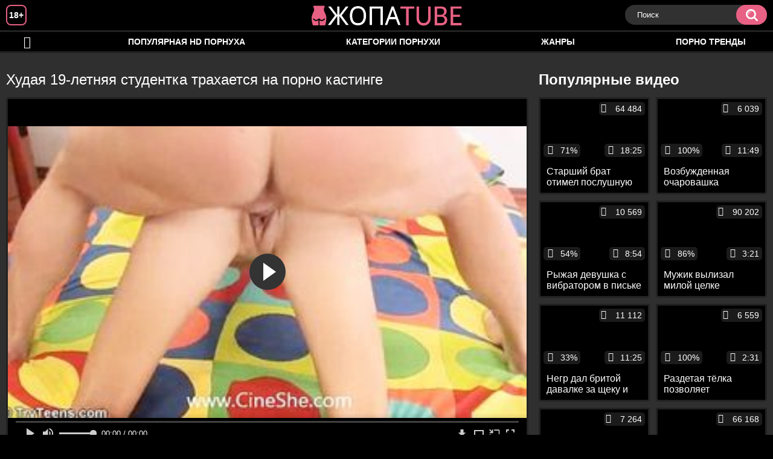

--- FILE ---
content_type: text/html; charset=utf-8
request_url: http://jopatube.org/videos/1764/
body_size: 10161
content:
<!DOCTYPE html>
<html lang="ru">
<head>
	<title>Худая 19-летняя студентка трахается на порно кастинге</title>
	<meta http-equiv="Content-Type" content="text/html; charset=utf-8"/>
	<meta name="description" content="Худая 19-летняя студентка давно мечтала попасть на порно кастинг, и вот её желание исполнилось. Придя на кастинг, деваха без всякого разделась догола, и встав на колени перед интимным партнёром, принялась подогревать сексуальный интерес минетом. Отсосав как следует, давалка становится перед ёбарем раком, получая кайф от глубокого проникновения. Устроив дальше безудержные скачки наездницы, тёлка снова делает отсос, принимая на лицо свежую сперму."/>
	<meta name="keywords" content="Кастинги, Минет, Раком, Худые, парнушка, сексс, eporner, трахаются, птрно, sex porno, руспорн, кокобум, порно болт, сексвидео"/>
	<meta name="generator" content="KVS CMS"/>
	<meta name="viewport" content="width=device-width, initial-scale=1">
	<link rel="icon" href="http://jopatube.org/favicon.ico" type="image/x-icon">
	<link rel="shortcut icon" href="http://jopatube.org/favicon.ico" type="image/x-icon">
			<link href="http://jopatube.org/static/styles/all-responsive-white.css" rel="stylesheet" type="text/css"/>
		<link href="http://jopatube.org/static/styles/jquery.fancybox-white.min.css?v=7.3" rel="stylesheet" type="text/css"/>
		<script>
		var pageContext = {
			disableStats: true,						videoId: '1764',						loginUrl: 'http://jopatube.org/login-required/'
		};
	</script>
                <link rel="preload" href="/static/images/fonts/icomoon.ttf?nddhpi" as="font" crossorigin>
	
<link href="http://jopatube.org/videos/1764/" rel="canonical" />
	<link rel="alternate" media="only screen and (max-width: 640px)" href="https://jopag.site/videos/1764/">
	
			<meta property="og:title" content="Худая 19-летняя студентка трахается на порно кастинге"/>
				<meta property="og:image" content="http://jopatube.org/contents/videos_screenshots/1000/1764/preview.jpg"/>
				<meta property="og:description" content="Худая 19-летняя студентка давно мечтала попасть на порно кастинг, и вот её желание исполнилось. Придя на кастинг, деваха без всякого разделась догола, и встав на колени перед интимным партнёром, принялась подогревать сексуальный интерес минетом. Отсосав как следует, давалка становится перед ёбарем раком, получая кайф от глубокого проникновения. Устроив дальше безудержные скачки наездницы, тёлка снова делает отсос, принимая на лицо свежую сперму."/>
		
</head>
<body>
<div class="container">
	<div class="header">
		<div class="header_holder">
			<span class="years"> 18+ </span>
			<div class="logo">
				<a href="http://jopatube.org/"></a>
			</div>
			<div class="search">
				<form id="search_form" action="http://jopatube.org/search/" method="get" data-url="http://jopatube.org/search/%QUERY%/">
					<span class="search-button">Искать</span>
					<div class="search-text"><input type="text" name="q" placeholder="Поиск" value=""/></div>
				</form>
			</div>
		</div>
	</div>
	<nav>
		<div class="navigation">
			<button class="button">
				<span class="icon">
					<span class="ico-bar"></span>
					<span class="ico-bar"></span>
					<span class="ico-bar"></span>
				</span>
			</button>
						<ul class="primary">
				<li >
					<a href="http://jopatube.org/" id="item1">HD порно</a>
				</li>
				<li >
					<a href="http://jopatube.org/most-popular/" id="item4">Популярная HD порнуха</a>
				</li>
													<li >
						<a href="http://jopatube.org/categories/" id="item6">Категории порнухи</a>
					</li>
				                                        <li >
						<a href="http://jopatube.org/tags/" id="item12">Жанры</a>
					</li>
                    <li >
						<a href="/se.php" id="item13">Порно тренды</a>
					</li>
																											</ul>
			<ul class="secondary">
							</ul>
		</div>
	</nav>
<div class="content">
		
<div class="video_holder">
	<div class="related_small">
		<div class="headline_custom">
			<div class="title_custom">
				Популярные видео
			</div>
		</div>
		
<div class="box">
	<div class="list-videos">
		<div class="margin-fix" id="list_videos_small_related_videos_items">
															<div class="item">
						<a href="http://jopatube.org/videos/37/" title="Старший брат отимел послушную сестру в киску и спустил ей сперму на тугую жопку" data-rt="1:17c6c1be8c96571278119843458a79ae:0:37:1:">
							<div class="img">
																								<div class="wrap">
									<div class="rating">
										71%
									</div>
									<div class="views_wrap">
										<div class="views">
											64 484
										</div>
									</div>
									<div class="duration_wrap">
										<div class="duration">18:25</div>
									</div>
								</div>
								<img class="thumb lazy-load" src="[data-uri]" data-original="http://jopatube.org/contents/videos_screenshots/0/37/320x180/1.jpg"  alt="Старший брат отимел послушную сестру в киску и спустил ей сперму на тугую жопку"  data-preview="http://jopatube.org/get_file/2/7beafe79fffa6c33baf6bfbd86e0d79f5006904d1a/0/37/37.mp4/"  width="320" height="180"/>
							</div>
							<strong class="title">
								<div class="title_wrap">
									Старший брат отимел послушную сестру в киску и спустил ей сперму на тугую жопку
								</div>
							</strong>
						</a>
					</div>
									<div class="item">
						<a href="http://jopatube.org/videos/445/" title="Возбужденная очаровашка мастурбирует на полу на кухне" data-rt="2:17c6c1be8c96571278119843458a79ae:0:445:1:">
							<div class="img">
																								<div class="wrap">
									<div class="rating">
										100%
									</div>
									<div class="views_wrap">
										<div class="views">
											6 039
										</div>
									</div>
									<div class="duration_wrap">
										<div class="duration">11:49</div>
									</div>
								</div>
								<img class="thumb lazy-load" src="[data-uri]" data-original="http://jopatube.org/contents/videos_screenshots/0/445/320x180/1.jpg"  alt="Возбужденная очаровашка мастурбирует на полу на кухне"  data-preview="http://jopatube.org/get_file/2/aff3031ec9cf450b0cb2cff57057b76d5284d9a82d/0/445/445.mp4/"  width="320" height="180"/>
							</div>
							<strong class="title">
								<div class="title_wrap">
									Возбужденная очаровашка мастурбирует на полу на кухне
								</div>
							</strong>
						</a>
					</div>
									<div class="item">
						<a href="http://jopatube.org/videos/1348/" title="Рыжая девушка с вибратором в письке моется и мастурбирует в душе" data-rt="3:17c6c1be8c96571278119843458a79ae:0:1348:1:">
							<div class="img">
																								<div class="wrap">
									<div class="rating">
										54%
									</div>
									<div class="views_wrap">
										<div class="views">
											10 569
										</div>
									</div>
									<div class="duration_wrap">
										<div class="duration">8:54</div>
									</div>
								</div>
								<img class="thumb lazy-load" src="[data-uri]" data-original="http://jopatube.org/contents/videos_screenshots/1000/1348/320x180/1.jpg"  alt="Рыжая девушка с вибратором в письке моется и мастурбирует в душе"  data-preview="http://jopatube.org/get_file/2/89ff2dc806c68bf5a30a633a400dd547522dc225ce/1000/1348/1348.mp4/"  width="320" height="180"/>
							</div>
							<strong class="title">
								<div class="title_wrap">
									Рыжая девушка с вибратором в письке моется и мастурбирует в душе
								</div>
							</strong>
						</a>
					</div>
									<div class="item">
						<a href="http://jopatube.org/videos/1602/" title="Мужик вылизал милой целке волосатую пизду и с кровью лишил её девственности" data-rt="4:17c6c1be8c96571278119843458a79ae:0:1602:1:">
							<div class="img">
																								<div class="wrap">
									<div class="rating">
										86%
									</div>
									<div class="views_wrap">
										<div class="views">
											90 202
										</div>
									</div>
									<div class="duration_wrap">
										<div class="duration">3:21</div>
									</div>
								</div>
								<img class="thumb lazy-load" src="[data-uri]" data-original="http://jopatube.org/contents/videos_screenshots/1000/1602/320x180/1.jpg"  alt="Мужик вылизал милой целке волосатую пизду и с кровью лишил её девственности"  data-preview="http://jopatube.org/get_file/2/7b455e8a01aeb07885db7ad7da2f77c6a915e438be/1000/1602/1602.mp4/"  width="320" height="180"/>
							</div>
							<strong class="title">
								<div class="title_wrap">
									Мужик вылизал милой целке волосатую пизду и с кровью лишил её девственности
								</div>
							</strong>
						</a>
					</div>
									<div class="item">
						<a href="http://jopatube.org/videos/172/" title="Негр дал бритой давалке за щеку и длинным хуем вдул ей в мокрую киску" data-rt="5:17c6c1be8c96571278119843458a79ae:0:172:1:">
							<div class="img">
																								<div class="wrap">
									<div class="rating">
										33%
									</div>
									<div class="views_wrap">
										<div class="views">
											11 112
										</div>
									</div>
									<div class="duration_wrap">
										<div class="duration">11:25</div>
									</div>
								</div>
								<img class="thumb lazy-load" src="[data-uri]" data-original="http://jopatube.org/contents/videos_screenshots/0/172/320x180/1.jpg"  alt="Негр дал бритой давалке за щеку и длинным хуем вдул ей в мокрую киску"  data-preview="http://jopatube.org/get_file/2/8aed27f9344db314794b2a761698e03b795a3d7312/0/172/172.mp4/"  width="320" height="180"/>
							</div>
							<strong class="title">
								<div class="title_wrap">
									Негр дал бритой давалке за щеку и длинным хуем вдул ей в мокрую киску
								</div>
							</strong>
						</a>
					</div>
									<div class="item">
						<a href="http://jopatube.org/videos/1695/" title="Раздетая тёлка позволяет бойфренду подрочить свою киску" data-rt="6:17c6c1be8c96571278119843458a79ae:0:1695:1:">
							<div class="img">
																								<div class="wrap">
									<div class="rating">
										100%
									</div>
									<div class="views_wrap">
										<div class="views">
											6 559
										</div>
									</div>
									<div class="duration_wrap">
										<div class="duration">2:31</div>
									</div>
								</div>
								<img class="thumb lazy-load" src="[data-uri]" data-original="http://jopatube.org/contents/videos_screenshots/1000/1695/320x180/1.jpg"  alt="Раздетая тёлка позволяет бойфренду подрочить свою киску"  data-preview="http://jopatube.org/get_file/2/88a8edac3926c3113f463d9beae0bd7db343cbe08b/1000/1695/1695.mp4/"  width="320" height="180"/>
							</div>
							<strong class="title">
								<div class="title_wrap">
									Раздетая тёлка позволяет бойфренду подрочить свою киску
								</div>
							</strong>
						</a>
					</div>
									<div class="item">
						<a href="http://jopatube.org/videos/757/" title="Друг лижет симпатичной студентке очко и трахает её перед вебкой в бритую манду" data-rt="7:17c6c1be8c96571278119843458a79ae:0:757:1:">
							<div class="img">
																								<div class="wrap">
									<div class="rating">
										100%
									</div>
									<div class="views_wrap">
										<div class="views">
											7 264
										</div>
									</div>
									<div class="duration_wrap">
										<div class="duration">13:55</div>
									</div>
								</div>
								<img class="thumb lazy-load" src="[data-uri]" data-original="http://jopatube.org/contents/videos_screenshots/0/757/320x180/1.jpg"  alt="Друг лижет симпатичной студентке очко и трахает её перед вебкой в бритую манду"  data-preview="http://jopatube.org/get_file/2/74994db183c12e956cb1c0aabd3794ccd8f37babb5/0/757/757.mp4/"  width="320" height="180"/>
							</div>
							<strong class="title">
								<div class="title_wrap">
									Друг лижет симпатичной студентке очко и трахает её перед вебкой в бритую манду
								</div>
							</strong>
						</a>
					</div>
									<div class="item">
						<a href="http://jopatube.org/videos/1510/" title="Брат вставил спящей сестре сзади и оттрахал её толстым хером" data-rt="8:17c6c1be8c96571278119843458a79ae:0:1510:1:">
							<div class="img">
																								<div class="wrap">
									<div class="rating">
										69%
									</div>
									<div class="views_wrap">
										<div class="views">
											66 168
										</div>
									</div>
									<div class="duration_wrap">
										<div class="duration">5:55</div>
									</div>
								</div>
								<img class="thumb lazy-load" src="[data-uri]" data-original="http://jopatube.org/contents/videos_screenshots/1000/1510/320x180/1.jpg"  alt="Брат вставил спящей сестре сзади и оттрахал её толстым хером"  data-preview="http://jopatube.org/get_file/2/98cc5b71c73b83687b2753f84bc63a6f3c6c0bb853/1000/1510/1510.mp4/"  width="320" height="180"/>
							</div>
							<strong class="title">
								<div class="title_wrap">
									Брат вставил спящей сестре сзади и оттрахал её толстым хером
								</div>
							</strong>
						</a>
					</div>
									<div class="item">
						<a href="http://jopatube.org/videos/688/" title="Брат выебал няшную сестру в манду и между доек и дал ей подрочить хер ножками" data-rt="9:17c6c1be8c96571278119843458a79ae:0:688:1:">
							<div class="img">
																								<div class="wrap">
									<div class="rating">
										75%
									</div>
									<div class="views_wrap">
										<div class="views">
											212 573
										</div>
									</div>
									<div class="duration_wrap">
										<div class="duration">13:54</div>
									</div>
								</div>
								<img class="thumb lazy-load" src="[data-uri]" data-original="http://jopatube.org/contents/videos_screenshots/0/688/320x180/1.jpg"  alt="Брат выебал няшную сестру в манду и между доек и дал ей подрочить хер ножками"  data-preview="http://jopatube.org/get_file/2/a022e572b0e5fe65413cf0e9390d8124dc6d6fece4/0/688/688.mp4/"  width="320" height="180"/>
							</div>
							<strong class="title">
								<div class="title_wrap">
									Брат выебал няшную сестру в манду и между доек и дал ей подрочить хер ножками
								</div>
							</strong>
						</a>
					</div>
										
    <div class="item">    <a  rel="nofollow"  href="/videos/1583/">        <div class="img" style="width: 100%; height: 100%; overflow: hidden;">            <img class="thumb lazy-load" src="/contents/videos_screenshots/1000/1583/320x180/1.jpg" style="width: auto; height: 100%; object-fit: cover;" />        </div>    </a></div><div class="item">    <a  rel="nofollow"  href="/videos/1602/">        <div class="img" style="width: 100%; height: 100%; overflow: hidden;">            <img class="thumb lazy-load" src="/contents/videos_screenshots/1000/1602/320x180/1.jpg" style="width: auto; height: 100%; object-fit: cover;" />        </div>    </a></div><div class="item">    <a  rel="nofollow"  href="/videos/1477/">        <div class="img" style="width: 100%; height: 100%; overflow: hidden;">            <img class="thumb lazy-load" src="/contents/videos_screenshots/1000/1477/320x180/1.jpg" style="width: auto; height: 100%; object-fit: cover;" />        </div>    </a></div><div class="item">    <a  rel="nofollow"  href="/videos/1380/">        <div class="img" style="width: 100%; height: 100%; overflow: hidden;">            <img class="thumb lazy-load" src="/contents/videos_screenshots/1000/1380/320x180/1.jpg" style="width: auto; height: 100%; object-fit: cover;" />        </div>    </a></div>
		</div>
	</div>
</div>
	</div>
	<div class="video_wrap">
		<div class="headline">
			<h1>Худая 19-летняя студентка трахается на порно кастинге</h1>
		</div>
		<div class="block-video">
			<div class="video-holder">
				<div class="player">
					<div class="player-holder">
													
<div class="player-wrap" style="width: 100%; height: 0; padding-bottom: 66.666666666667%">
        <script src="https://cdn.fluidplayer.com/v3/current/fluidplayer.min.js"></script>
    <video id="fluid-player-e2e-case" class="player-wrap">
		<source src="http://jopatube.org/get_file/2/15e851414c4fe7746754f957610604229098f98266/1000/1764/1764.mp4/" type="video/mp4"/>
    </video>
    <div id="related-videos" style="display: none; position: absolute; width: 75%; height: 75%; top: 2%; left: 13%; color: #fff; z-index: 10; justify-content: center; align-items: flex-start;"></div>
</div>

<script>
    var postrollShown = false;
    var pauserollShown = false;
    var adPlaying = false;
    var firstVisit = parseInt(localStorage.getItem('firstVisit')) || Date.now();
    var lastAdTime = parseInt(localStorage.getItem('lastAdTime')) || 0;

    if (!localStorage.getItem('firstVisit')) {
        localStorage.setItem('firstVisit', firstVisit);
    }

    function canShowPreroll() {
        const now = Date.now();
        const activeAdDuration = 4 * 60 * 1000;
        const adCooldown = 60 * 60 * 1000;

        if (now - firstVisit < activeAdDuration) {
            return true;
        }

        if (now - lastAdTime > adCooldown) {
            localStorage.setItem('firstVisit', now);
            localStorage.setItem('lastAdTime', now);
            return true;
        }

        return false;
    }

    var instance = fluidPlayer('fluid-player-e2e-case', {
        layoutControls: {
            posterImage: 'http://jopatube.org/contents/videos_screenshots/1000/1764/preview.jpg',
            controlBar: {
                autoHideTimeout: 3,
                animated: true,
                autoHide: true
            },
            allowDownload: true
        },
        vastOptions: {
            allowVPAID: true,
            adList: canShowPreroll() ? [
                {
                    roll: 'preRoll',
                    vastTag: '',
                }
            ] : []
        }
    });

    instance.on('play', function() {
        adPlaying = false;
        document.getElementById('related-videos').style.display = 'none';
        postrollShown = false;
        pauserollShown = false;
    });

    instance.on('ended', function() {
        if (!postrollShown && !adPlaying) {
            document.getElementById('related-videos').style.display = 'flex';
            postrollShown = true;
        }
    });

    instance.on('adStarted', function() {
        adPlaying = true;
		pauserollShown = false;
        document.getElementById('related-videos').style.display = 'none';
        localStorage.setItem('lastAdTime', Date.now());
    });

    instance.on('adEnded', function() {
        adPlaying = false;
		pauserollShown = false;
    });

    instance.on('pause', function() {
        if (!adPlaying) {
            $.ajax({
                url: '/get_random_videos.php',
                method: 'GET',
                success: function(response) {
                    document.getElementById('related-videos').innerHTML = response;
                    document.getElementById('related-videos').style.display = 'flex';
                },
                error: function() {
                    console.error('Ошибка при загрузке pauseroll.');
                }
            });
        }
    });
</script>

<style>
    .fluid_video_wrapper {
        position: absolute;
        height: 100% !important;
        width: 100% !important;
        top: 0;
        left: 0;
        z-index: 1;
    }
</style>
																		</div>
				</div>
									
					                                <div class="sponsor"><a href="/images/obmen/ps01.php" rel="nofollow" target="_blank"><img src="/images/obmen/ps01.jpg"/></a></div>
				<div class="video-info">
					<div class="info-holder">
						<div class="info-buttons">
							<div class="rating-container">
																	<a href="#like" class="rate-like" title="Мне нравится" data-video-id="1764" data-vote="5">Мне нравится</a>
									<a href="#dislike" class="rate-dislike" title="Мне не нравится" data-video-id="1764" data-vote="0">Мне не нравится</a>
																<div class="rating">
																		
																		
									<span class="voters" data-success="Спасибо!" data-error="IP уже голосовал">87% (8 голосов)</span>
									<span class="scale-holder positive"><span class="scale" style="width:87%;" data-rating="4.3750" data-votes="8"></span></span>
								</div>
							</div>
														<div class="tabs-menu">
								<ul>
									<li><a href="#tab_video_info" class="toggle-button">Информация</a></li>
																											
									<li><a href="#tab_comments" class="toggle-button">Комментарии (0)</a></li>
								</ul>
							</div>
						</div>
						<div id="tab_video_info" class="tab-content">
							<div class="block-details">
																<div class="info">
																			<div class="item">
											Порно:
											<em>Худая 19-летняя студентка давно мечтала попасть на порно кастинг, и вот её желание исполнилось. Придя на кастинг, деваха без всякого разделась догола, и встав на колени перед интимным партнёром, принялась подогревать сексуальный интерес минетом. Отсосав как следует, давалка становится перед ёбарем раком, получая кайф от глубокого проникновения. Устроив дальше безудержные скачки наездницы, тёлка снова делает отсос, принимая на лицо свежую сперму.</em>
										</div>
																																					<div class="item">
											Категории:
																							<a href="http://jopatube.org/categories/kastingi/">Кастинги</a>
																							<a href="http://jopatube.org/categories/minet/">Минет</a>
																							<a href="http://jopatube.org/categories/rakom/">Раком</a>
																							<a href="http://jopatube.org/categories/hudye/">Худые</a>
																					</div>
																												<div class="item">
											Тэги:
																							<a href="http://jopatube.org/tags/parnushka/">парнушка</a>
																							<a href="http://jopatube.org/tags/sekss/">сексс</a>
																							<a href="http://jopatube.org/tags/eporner/">eporner</a>
																							<a href="http://jopatube.org/tags/trahayutsya/">трахаются</a>
																							<a href="http://jopatube.org/tags/ptrno/">птрно</a>
																							<a href="http://jopatube.org/tags/sex-porno/">sex porno</a>
																							<a href="http://jopatube.org/tags/rusporn/">руспорн</a>
																							<a href="http://jopatube.org/tags/kokobum/">кокобум</a>
																							<a href="http://jopatube.org/tags/porno-bolt/">порно болт</a>
																							<a href="http://jopatube.org/tags/seksvideo/">сексвидео</a>
																					</div>
																																														<div class="item">
											Скачать:
																																			<a href="http://jopatube.org/get_file/2/15e851414c4fe7746754f957610604229098f98266/1000/1764/1764.mp4/?download_filename=hudaya-19-letnyaya-studentka-trahaetsya-na-porno-kastinge.mp4&download=true" data-attach-session="PHPSESSID">MP4, 30.06 Mb</a>
																					</div>
																	</div>
							</div>
						</div>
																		<div id="tab_share" class="tab-content hidden">
							<div class="block-share">
								<form>
									<div class="row">
										<label for="share_link" class="field-label">Ссылка на это видео</label>
										<div class="block-bookmarks">
										</div>
										<input type="text" id="share_link" class="textfield middle" value="http://jopatube.org/videos/1764/" readonly>
									</div>
									<div class="row">
										<label for="share_bb_code" class="field-label">BB код</label>
										<input type="text" id="share_bb_code" class="textfield" value="[url=http://jopatube.org/videos/1764/]Худая 19-летняя студентка трахается на порно кастинге[/url]" readonly>
									</div>
																	</form>
							</div>
						</div>
						<div id="tab_comments" class="tab-content hidden">
								
<div class="block-comments" data-block-id="video_comments_video_comments">
	<form method="post">
									<a href="#add_comment" class="toggle-button">Добавить комментарий</a>
							<label class="field-label">Комментарии</label>
		<span class="hint">
																				Вы будете первым!
					</span>

					<div class="success hidden">
				Спасибо! Ваш комментарий отправлен на проверку.
			</div>
			<div class="block-new-comment">
				<div class="generic-error hidden"></div>
				<div>
											<div class="row">
							<label for="comment_username" class="field-label">Ваше имя</label>
							<input type="text" id="comment_username" name="anonymous_username" maxlength="30" class="textfield" placeholder="введите имя, если хотите персонифицировать свой комментарий"/>
						</div>
										<div class="row">
						<label for="comment_message" class="field-label required">Комментарий</label>
													<div class="smileys-support">
								<div class="smileys-bar">
	<img data-src="http://jopatube.org/static/images/emoticons/smile.png" alt=":)"/>
	<img data-src="http://jopatube.org/static/images/emoticons/cool.png" alt="8-)"/>
	<img data-src="http://jopatube.org/static/images/emoticons/cwy.png" alt=";("/>
	<img data-src="http://jopatube.org/static/images/emoticons/grin.png" alt=":D"/>
	<img data-src="http://jopatube.org/static/images/emoticons/sad.png" alt=":("/>
	<img data-src="http://jopatube.org/static/images/emoticons/shocked.png" alt=":O"/>
	<img data-src="http://jopatube.org/static/images/emoticons/tongue.png" alt=":P"/>
	<img data-src="http://jopatube.org/static/images/emoticons/wink.png" alt=";)"/>
	<img data-src="http://jopatube.org/static/images/emoticons/heart.png" alt=":heart:"/>
	<img data-src="http://jopatube.org/static/images/emoticons/ermm.png" alt=":ermm:"/>
	<img data-src="http://jopatube.org/static/images/emoticons/angel.png" alt=":angel:"/>
	<img data-src="http://jopatube.org/static/images/emoticons/angry.png" alt=":angry:"/>
	<img data-src="http://jopatube.org/static/images/emoticons/alien.png" alt=":alien:"/>
	<img data-src="http://jopatube.org/static/images/emoticons/blink.png" alt=":blink:"/>
	<img data-src="http://jopatube.org/static/images/emoticons/blush.png" alt=":blush:"/>
	<img data-src="http://jopatube.org/static/images/emoticons/cheerful.png" alt=":cheerful:"/>
	<img data-src="http://jopatube.org/static/images/emoticons/devil.png" alt=":devil:"/>
	<img data-src="http://jopatube.org/static/images/emoticons/dizzy.png" alt=":dizzy:"/>
	<img data-src="http://jopatube.org/static/images/emoticons/getlost.png" alt=":getlost:"/>
	<img data-src="http://jopatube.org/static/images/emoticons/happy.png" alt=":happy:"/>
	<img data-src="http://jopatube.org/static/images/emoticons/kissing.png" alt=":kissing:"/>
	<img data-src="http://jopatube.org/static/images/emoticons/ninja.png" alt=":ninja:"/>
	<img data-src="http://jopatube.org/static/images/emoticons/pinch.png" alt=":pinch:"/>
	<img data-src="http://jopatube.org/static/images/emoticons/pouty.png" alt=":pouty:"/>
	<img data-src="http://jopatube.org/static/images/emoticons/sick.png" alt=":sick:"/>
	<img data-src="http://jopatube.org/static/images/emoticons/sideways.png" alt=":sideways:"/>
	<img data-src="http://jopatube.org/static/images/emoticons/silly.png" alt=":silly:"/>
	<img data-src="http://jopatube.org/static/images/emoticons/sleeping.png" alt=":sleeping:"/>
	<img data-src="http://jopatube.org/static/images/emoticons/unsure.png" alt=":unsure:"/>
	<img data-src="http://jopatube.org/static/images/emoticons/w00t.png" alt=":woot:"/>
	<img data-src="http://jopatube.org/static/images/emoticons/wassat.png" alt=":wassat:"/>
</div>								<textarea class="textarea" id="comment_message" name="comment" rows="3" placeholder=""></textarea>
								<div class="field-error down"></div>
							</div>
											</div>
					<div class="bottom">
													<label>Пожалуйста, подтвердите, что вы не являетесь автоматической программой.</label>
							<div class="captcha-control">
																	<div class="image">
										<img data-src="http://jopatube.org/captcha/comments/?rand=1769096513" alt="Картинка защиты"/>
										<label for="comment_code" class="field-label required">Код защиты</label>
										<input type="text" id="comment_code" class="textfield" name="code" autocomplete="off">
										<div class="field-error up"></div>
									</div>
																<input type="hidden" name="action" value="add_comment"/>
								<input type="hidden" name="video_id" value="1764">
								<input type="submit" class="submit" value="Отправить">
							</div>
											</div>
				</div>
			</div>
			</form>

	<div class="list-comments hidden">
	<div id="video_comments_video_comments">
		<div class="margin-fix" id="video_comments_video_comments_items">
					</div>

								</div>
</div></div>


						</div>
					</div>
				</div>
			</div>
		</div>
<!--
<div class="sponsor"><a href="/images/obmen/gt01.php" rel="nofollow" target="_blank"><img width="100%" height="100%" src="/images/obmen/gt01.jpg"/></a></div>
<div class="sponsor"><a href="/images/obmen/ch01.php" rel="nofollow" target="_blank"><img src="/images/obmen/ch01.jpg"/></a></div>
-->
<table width="100%" height="100%">  <tbody>    <tr><td style="width: 33.33%;">  <div style="width: 100%; height: auto; display: flex; justify-content: center; align-items: center;">    <a rel="nofollow" href="/videos/583/">      <div class="img" style="width: 100%; height: auto; overflow: hidden;">        <img src="/contents/videos_screenshots/0/583/320x180/1.jpg" style="width: 100%; height: auto;">      </div>    </a>  </div></td><td style="width: 33.33%;">  <div style="width: 100%; height: auto; display: flex; justify-content: center; align-items: center;">    <a rel="nofollow" href="/videos/958/">      <div class="img" style="width: 100%; height: auto; overflow: hidden;">        <img src="/contents/videos_screenshots/0/958/320x180/1.jpg" style="width: 100%; height: auto;">      </div>    </a>  </div></td><td style="width: 33.33%;">  <div style="width: 100%; height: auto; display: flex; justify-content: center; align-items: center;">    <a rel="nofollow" href="/videos/1421/">      <div class="img" style="width: 100%; height: auto; overflow: hidden;">        <img src="/contents/videos_screenshots/1000/1421/320x180/1.jpg" style="width: 100%; height: auto;">      </div>    </a>  </div></td>    </tr>  </tbody></table>	</div>
</div>

	<div class="related-videos" id="list_videos_related_videos">
	<ul class="list-sort" id="list_videos_related_videos_filter_list">
					<li><span>Похожие видео</span></li>
		
		
			</ul>
		
<div class="box">
	<div class="list-videos">
		<div class="margin-fix" id="list_videos_related_videos_items">
															<div class="item">
						<a href="http://jopatube.org/videos/1875/" title="Худая блондинка выебана большим членом на порно кастинге" data-rt="1:666b145e147500c0e495436f30b65f53:0:1875:1:">
							<div class="img">
																								<div class="wrap">
									<div class="rating">
										100%
									</div>
									<div class="views_wrap">
										<div class="views">
											8 187
										</div>
									</div>
									<div class="duration_wrap">
										<div class="duration">12:01</div>
									</div>
								</div>
								<img class="thumb lazy-load" src="[data-uri]" data-original="http://jopatube.org/contents/videos_screenshots/1000/1875/320x180/1.jpg"  alt="Худая блондинка выебана большим членом на порно кастинге"  data-preview="http://jopatube.org/get_file/2/8e9c6fa1d4c742abf88c3a3997d14852eb87fecc15/1000/1875/1875.mp4/"  width="320" height="180"/>
							</div>
							<strong class="title">
								<div class="title_wrap">
									Худая блондинка выебана большим членом на порно кастинге
								</div>
							</strong>
						</a>
					</div>
									<div class="item">
						<a href="http://jopatube.org/videos/1791/" title="Привлекательная 18-летняя студентка мастурбирует киску на кастинге" data-rt="2:666b145e147500c0e495436f30b65f53:0:1791:1:">
							<div class="img">
																								<div class="wrap">
									<div class="rating">
										60%
									</div>
									<div class="views_wrap">
										<div class="views">
											6 000
										</div>
									</div>
									<div class="duration_wrap">
										<div class="duration">8:40</div>
									</div>
								</div>
								<img class="thumb lazy-load" src="[data-uri]" data-original="http://jopatube.org/contents/videos_screenshots/1000/1791/320x180/1.jpg"  alt="Привлекательная 18-летняя студентка мастурбирует киску на кастинге"  data-preview="http://jopatube.org/get_file/2/d2c1ff4293161a3906218d1e870092c6ff8b695e11/1000/1791/1791.mp4/"  width="320" height="180"/>
							</div>
							<strong class="title">
								<div class="title_wrap">
									Привлекательная 18-летняя студентка мастурбирует киску на кастинге
								</div>
							</strong>
						</a>
					</div>
									<div class="item">
						<a href="http://jopatube.org/videos/1951/" title="19-летняя девственная студентка мастурбирует киску на кастинге" data-rt="3:666b145e147500c0e495436f30b65f53:0:1951:1:">
							<div class="img">
																								<div class="wrap">
									<div class="rating">
										100%
									</div>
									<div class="views_wrap">
										<div class="views">
											8 855
										</div>
									</div>
									<div class="duration_wrap">
										<div class="duration">5:12</div>
									</div>
								</div>
								<img class="thumb lazy-load" src="[data-uri]" data-original="http://jopatube.org/contents/videos_screenshots/1000/1951/320x180/1.jpg"  alt="19-летняя девственная студентка мастурбирует киску на кастинге"  data-preview="http://jopatube.org/get_file/2/0ce86bfe56af80e09275e4f0a8b69ea35264889a78/1000/1951/1951.mp4/"  width="320" height="180"/>
							</div>
							<strong class="title">
								<div class="title_wrap">
									19-летняя девственная студентка мастурбирует киску на кастинге
								</div>
							</strong>
						</a>
					</div>
									<div class="item">
						<a href="http://jopatube.org/videos/1983/" title="18-летняя девственная студентка демонстрирует себя на кастинге" data-rt="4:666b145e147500c0e495436f30b65f53:0:1983:1:">
							<div class="img">
																								<div class="wrap">
									<div class="rating">
										100%
									</div>
									<div class="views_wrap">
										<div class="views">
											8 304
										</div>
									</div>
									<div class="duration_wrap">
										<div class="duration">6:57</div>
									</div>
								</div>
								<img class="thumb lazy-load" src="[data-uri]" data-original="http://jopatube.org/contents/videos_screenshots/1000/1983/320x180/1.jpg"  alt="18-летняя девственная студентка демонстрирует себя на кастинге"  data-preview="http://jopatube.org/get_file/2/3fd5a410b409d5c177e8e93570b8ca0518ff1d7840/1000/1983/1983.mp4/"  width="320" height="180"/>
							</div>
							<strong class="title">
								<div class="title_wrap">
									18-летняя девственная студентка демонстрирует себя на кастинге
								</div>
							</strong>
						</a>
					</div>
									<div class="item">
						<a href="http://jopatube.org/videos/1691/" title="Привлекательная 18-летняя студентка лишается девственности на кастинге" data-rt="5:666b145e147500c0e495436f30b65f53:0:1691:1:">
							<div class="img">
																								<div class="wrap">
									<div class="rating">
										71%
									</div>
									<div class="views_wrap">
										<div class="views">
											14 616
										</div>
									</div>
									<div class="duration_wrap">
										<div class="duration">14:54</div>
									</div>
								</div>
								<img class="thumb lazy-load" src="[data-uri]" data-original="http://jopatube.org/contents/videos_screenshots/1000/1691/320x180/1.jpg"  alt="Привлекательная 18-летняя студентка лишается девственности на кастинге"  data-preview="http://jopatube.org/get_file/2/6c2516d6b02d3a4417dce4b2b99e4aa9bdd8d1283f/1000/1691/1691.mp4/"  width="320" height="180"/>
							</div>
							<strong class="title">
								<div class="title_wrap">
									Привлекательная 18-летняя студентка лишается девственности на кастинге
								</div>
							</strong>
						</a>
					</div>
									<div class="item">
						<a href="http://jopatube.org/videos/1854/" title="19-летняя студентка демонстрирует свою девственную пизду на кастинге" data-rt="6:666b145e147500c0e495436f30b65f53:0:1854:1:">
							<div class="img">
																								<div class="wrap">
									<div class="rating">
										80%
									</div>
									<div class="views_wrap">
										<div class="views">
											5 819
										</div>
									</div>
									<div class="duration_wrap">
										<div class="duration">9:12</div>
									</div>
								</div>
								<img class="thumb lazy-load" src="[data-uri]" data-original="http://jopatube.org/contents/videos_screenshots/1000/1854/320x180/1.jpg"  alt="19-летняя студентка демонстрирует свою девственную пизду на кастинге"  data-preview="http://jopatube.org/get_file/2/f12550161e032f34a3e56bbafc138632a8e5402b85/1000/1854/1854.mp4/"  width="320" height="180"/>
							</div>
							<strong class="title">
								<div class="title_wrap">
									19-летняя студентка демонстрирует свою девственную пизду на кастинге
								</div>
							</strong>
						</a>
					</div>
									<div class="item">
						<a href="http://jopatube.org/videos/750/" title="Блондинка студентка пососала на порно кастинге хуй и трахнулась в узкую пизду" data-rt="7:666b145e147500c0e495436f30b65f53:0:750:1:">
							<div class="img">
																								<div class="wrap">
									<div class="rating">
										88%
									</div>
									<div class="views_wrap">
										<div class="views">
											9 979
										</div>
									</div>
									<div class="duration_wrap">
										<div class="duration">19:50</div>
									</div>
								</div>
								<img class="thumb lazy-load" src="[data-uri]" data-original="http://jopatube.org/contents/videos_screenshots/0/750/320x180/1.jpg"  alt="Блондинка студентка пососала на порно кастинге хуй и трахнулась в узкую пизду"  data-preview="http://jopatube.org/get_file/2/6e0102a5fb2844bf0fc496d9ae44f6391049d17dd1/0/750/750.mp4/"  width="320" height="180"/>
							</div>
							<strong class="title">
								<div class="title_wrap">
									Блондинка студентка пососала на порно кастинге хуй и трахнулась в узкую пизду
								</div>
							</strong>
						</a>
					</div>
									<div class="item">
						<a href="http://jopatube.org/videos/902/" title="19-ти летняя блондинка трахается на кастинге за деньги" data-rt="8:666b145e147500c0e495436f30b65f53:0:902:1:">
							<div class="img">
																								<div class="wrap">
									<div class="rating">
										81%
									</div>
									<div class="views_wrap">
										<div class="views">
											11 127
										</div>
									</div>
									<div class="duration_wrap">
										<div class="duration">6:21</div>
									</div>
								</div>
								<img class="thumb lazy-load" src="[data-uri]" data-original="http://jopatube.org/contents/videos_screenshots/0/902/320x180/1.jpg"  alt="19-ти летняя блондинка трахается на кастинге за деньги"  data-preview="http://jopatube.org/get_file/2/6da58b32995f13e060fab3d439e0030725e3f44abc/0/902/902.mp4/"  width="320" height="180"/>
							</div>
							<strong class="title">
								<div class="title_wrap">
									19-ти летняя блондинка трахается на кастинге за деньги
								</div>
							</strong>
						</a>
					</div>
									<div class="item">
						<a href="http://jopatube.org/videos/1835/" title="18-летняя студентка трахается со своим соседом пока родителей нет дома" data-rt="9:666b145e147500c0e495436f30b65f53:0:1835:1:">
							<div class="img">
																								<div class="wrap">
									<div class="rating">
										90%
									</div>
									<div class="views_wrap">
										<div class="views">
											13 106
										</div>
									</div>
									<div class="duration_wrap">
										<div class="duration">10:30</div>
									</div>
								</div>
								<img class="thumb lazy-load" src="[data-uri]" data-original="http://jopatube.org/contents/videos_screenshots/1000/1835/320x180/1.jpg"  alt="18-летняя студентка трахается со своим соседом пока родителей нет дома"  data-preview="http://jopatube.org/get_file/2/b0770d5d9a927bbc9d2a8d33645c1b81fc13994539/1000/1835/1835.mp4/"  width="320" height="180"/>
							</div>
							<strong class="title">
								<div class="title_wrap">
									18-летняя студентка трахается со своим соседом пока родителей нет дома
								</div>
							</strong>
						</a>
					</div>
									<div class="item">
						<a href="http://jopatube.org/videos/1910/" title="Молодая студенческая пара трахается на порно кастинге" data-rt="10:666b145e147500c0e495436f30b65f53:0:1910:1:">
							<div class="img">
																								<div class="wrap">
									<div class="rating">
										100%
									</div>
									<div class="views_wrap">
										<div class="views">
											5 297
										</div>
									</div>
									<div class="duration_wrap">
										<div class="duration">7:36</div>
									</div>
								</div>
								<img class="thumb lazy-load" src="[data-uri]" data-original="http://jopatube.org/contents/videos_screenshots/1000/1910/320x180/1.jpg"  alt="Молодая студенческая пара трахается на порно кастинге"  data-preview="http://jopatube.org/get_file/2/94f370753c84adb76af1bce6d0cad379dfac0d0e9e/1000/1910/1910.mp4/"  width="320" height="180"/>
							</div>
							<strong class="title">
								<div class="title_wrap">
									Молодая студенческая пара трахается на порно кастинге
								</div>
							</strong>
						</a>
					</div>
									<div class="item">
						<a href="http://jopatube.org/videos/433/" title="Очкастая библиотекарь смело трахается на порно кастинге" data-rt="11:666b145e147500c0e495436f30b65f53:0:433:1:">
							<div class="img">
																								<div class="wrap">
									<div class="rating">
										100%
									</div>
									<div class="views_wrap">
										<div class="views">
											9 725
										</div>
									</div>
									<div class="duration_wrap">
										<div class="duration">16:02</div>
									</div>
								</div>
								<img class="thumb lazy-load" src="[data-uri]" data-original="http://jopatube.org/contents/videos_screenshots/0/433/320x180/1.jpg"  alt="Очкастая библиотекарь смело трахается на порно кастинге"  data-preview="http://jopatube.org/get_file/2/2482f45079f2a43f60370a4a276946de45c8c5fdcb/0/433/433.mp4/"  width="320" height="180"/>
							</div>
							<strong class="title">
								<div class="title_wrap">
									Очкастая библиотекарь смело трахается на порно кастинге
								</div>
							</strong>
						</a>
					</div>
									<div class="item">
						<a href="http://jopatube.org/videos/1005/" title="Молодая семейная пара трахается в миссионерской позе на порно кастинге" data-rt="12:666b145e147500c0e495436f30b65f53:0:1005:1:">
							<div class="img">
																								<div class="wrap">
									<div class="rating">
										80%
									</div>
									<div class="views_wrap">
										<div class="views">
											21 849
										</div>
									</div>
									<div class="duration_wrap">
										<div class="duration">8:03</div>
									</div>
								</div>
								<img class="thumb lazy-load" src="[data-uri]" data-original="http://jopatube.org/contents/videos_screenshots/1000/1005/320x180/1.jpg"  alt="Молодая семейная пара трахается в миссионерской позе на порно кастинге"  data-preview="http://jopatube.org/get_file/2/e06830c5d78f195f0d09a79e0b82122b827547e3f8/1000/1005/1005.mp4/"  width="320" height="180"/>
							</div>
							<strong class="title">
								<div class="title_wrap">
									Молодая семейная пара трахается в миссионерской позе на порно кастинге
								</div>
							</strong>
						</a>
					</div>
									<div class="item">
						<a href="http://jopatube.org/videos/486/" title="Татуированная сука с большими сиськами трахается на горячем порно кастинге" data-rt="13:666b145e147500c0e495436f30b65f53:0:486:1:">
							<div class="img">
																								<div class="wrap">
									<div class="rating">
										100%
									</div>
									<div class="views_wrap">
										<div class="views">
											5 480
										</div>
									</div>
									<div class="duration_wrap">
										<div class="duration">19:02</div>
									</div>
								</div>
								<img class="thumb lazy-load" src="[data-uri]" data-original="http://jopatube.org/contents/videos_screenshots/0/486/320x180/1.jpg"  alt="Татуированная сука с большими сиськами трахается на горячем порно кастинге"  data-preview="http://jopatube.org/get_file/2/7c1ffc2cd85abe2577f72a41da4580abcac1848ec1/0/486/486.mp4/"  width="320" height="180"/>
							</div>
							<strong class="title">
								<div class="title_wrap">
									Татуированная сука с большими сиськами трахается на горячем порно кастинге
								</div>
							</strong>
						</a>
					</div>
									<div class="item">
						<a href="http://jopatube.org/videos/1606/" title="На порно кастинге молодая азиатка мастурбирует вибратором и трахается на диване" data-rt="14:666b145e147500c0e495436f30b65f53:0:1606:1:">
							<div class="img">
																								<div class="wrap">
									<div class="rating">
										100%
									</div>
									<div class="views_wrap">
										<div class="views">
											12 923
										</div>
									</div>
									<div class="duration_wrap">
										<div class="duration">5:14</div>
									</div>
								</div>
								<img class="thumb lazy-load" src="[data-uri]" data-original="http://jopatube.org/contents/videos_screenshots/1000/1606/320x180/1.jpg"  alt="На порно кастинге молодая азиатка мастурбирует вибратором и трахается на диване"  data-preview="http://jopatube.org/get_file/2/6630afd9db008b72dbb9a864dfdcdc0fa2c7a65864/1000/1606/1606.mp4/"  width="320" height="180"/>
							</div>
							<strong class="title">
								<div class="title_wrap">
									На порно кастинге молодая азиатка мастурбирует вибратором и трахается на диване
								</div>
							</strong>
						</a>
					</div>
									<div class="item">
						<a href="http://jopatube.org/videos/1090/" title="Худая студентка трахается в миссионерской позе с парнем пока родителей нет дома" data-rt="15:666b145e147500c0e495436f30b65f53:0:1090:1:">
							<div class="img">
																								<div class="wrap">
									<div class="rating">
										76%
									</div>
									<div class="views_wrap">
										<div class="views">
											32 548
										</div>
									</div>
									<div class="duration_wrap">
										<div class="duration">9:18</div>
									</div>
								</div>
								<img class="thumb lazy-load" src="[data-uri]" data-original="http://jopatube.org/contents/videos_screenshots/1000/1090/320x180/1.jpg"  alt="Худая студентка трахается в миссионерской позе с парнем пока родителей нет дома"  data-preview="http://jopatube.org/get_file/2/a21b3eaa0f89a18a7978c3f67c7ea532d88b9ac037/1000/1090/1090.mp4/"  width="320" height="180"/>
							</div>
							<strong class="title">
								<div class="title_wrap">
									Худая студентка трахается в миссионерской позе с парнем пока родителей нет дома
								</div>
							</strong>
						</a>
					</div>
									<div class="item">
						<a href="http://jopatube.org/videos/487/" title="Худая зрелая мамаша трахается со своим молодым любовником на кастинге" data-rt="16:666b145e147500c0e495436f30b65f53:0:487:1:">
							<div class="img">
																								<div class="wrap">
									<div class="rating">
										71%
									</div>
									<div class="views_wrap">
										<div class="views">
											36 703
										</div>
									</div>
									<div class="duration_wrap">
										<div class="duration">18:46</div>
									</div>
								</div>
								<img class="thumb lazy-load" src="[data-uri]" data-original="http://jopatube.org/contents/videos_screenshots/0/487/320x180/1.jpg"  alt="Худая зрелая мамаша трахается со своим молодым любовником на кастинге"  data-preview="http://jopatube.org/get_file/2/d607eb82fe1cbce23d09c68d0f63dbe4b83e7c669d/0/487/487.mp4/"  width="320" height="180"/>
							</div>
							<strong class="title">
								<div class="title_wrap">
									Худая зрелая мамаша трахается со своим молодым любовником на кастинге
								</div>
							</strong>
						</a>
					</div>
										
    <div class="item">    <a  rel="nofollow"  href="/videos/1434/">        <div class="img" style="width: 100%; height: 100%; overflow: hidden;">            <img class="thumb lazy-load" src="/contents/videos_screenshots/1000/1434/320x180/1.jpg" style="width: auto; height: 100%; object-fit: cover;" />        </div>    </a></div><div class="item">    <a  rel="nofollow"  href="/videos/1421/">        <div class="img" style="width: 100%; height: 100%; overflow: hidden;">            <img class="thumb lazy-load" src="/contents/videos_screenshots/1000/1421/320x180/1.jpg" style="width: auto; height: 100%; object-fit: cover;" />        </div>    </a></div><div class="item">    <a  rel="nofollow"  href="/videos/1109/">        <div class="img" style="width: 100%; height: 100%; overflow: hidden;">            <img class="thumb lazy-load" src="/contents/videos_screenshots/1000/1109/320x180/1.jpg" style="width: auto; height: 100%; object-fit: cover;" />        </div>    </a></div><div class="item">    <a  rel="nofollow"  href="/videos/1627/">        <div class="img" style="width: 100%; height: 100%; overflow: hidden;">            <img class="thumb lazy-load" src="/contents/videos_screenshots/1000/1627/320x180/1.jpg" style="width: auto; height: 100%; object-fit: cover;" />        </div>    </a></div>
		</div>
	</div>
</div>	
</div>
</div>
<div class="content">		
		    <div class="block-details">
			   <div class="info">	
<b>Порно тренды:</b>							
	<div class="item categories_video">
								<a href="http://jopatube.org/search/%D0%9E%D1%82%D0%B5%D1%86-%D1%81-%D0%B4%D0%BE%D1%87%D0%BA%D0%BE%D0%B9/" style="">Отец с дочкой</a>
								<a href="http://jopatube.org/search/%D0%9E%D1%82%D0%B5%D1%86-%D0%BF%D0%BE%D0%B4%D0%B0%D1%80%D0%B8%D0%BB-%D1%81%D1%8B%D0%BD%D1%83-%D0%BC%D0%B0%D1%82/" style="">Отец подарил сыну мат</a>
								<a href="http://jopatube.org/search/11-%D0%BB%D0%B5%D1%82%D0%BD%D1%8F%D1%8F/" style="">11 летняя</a>
								<a href="http://jopatube.org/search/%D0%A1%D0%BE%D0%B1%D0%B0%D0%BA%D0%B0-%D0%BB%D0%B8%D0%B6%D0%B5%D1%82/" style="">Собака лижет</a>
								<a href="http://jopatube.org/search/%D1%85%D0%B5%D0%BD%D1%82%D0%B0%D0%B9-%D0%9E%D1%80%D0%B3%D0%B0%D0%B7%D0%BC/" style="">хентай Оргазм</a>
			</div>
               </div>
            </div>	
</div>
	<div class="footer-margin">
					<div class="content">
                                
                                
                                
                                
				                 <div class="box bottom-adv"><script src="https://mrgr.me/stats/counter.js"></script></div>
                                <div id="i512bd-652dca-10046" class="i512bd-652dca"></div>
                                
			</div>
			</div>
</div>
<div class="footer">
	<div class="footer-wrap">
		<ul class="nav">		
			<li><a data-href="http://jopatube.org/feedback/" data-fancybox="ajax">Обратная связь</a></li>
											</ul>
		<div class="copyright">
			2005-2026 JopaTube.org<br/>
<a href="/linksjt.php">Porn</a>			
		</div>
		<div class="txt">
</br>
			Новая HD порнуха на ЖопаТуб. Скачивайте секс видео себе на мобилу или смотрите видео в онлайн режиме.
		</div>
	</div>
	<script src="http://jopatube.org/static/js/main.min.js?v=7.3"></script>
	<script>
		$.blockUI.defaults.overlayCSS = {};
	</script>
		

<script>
  (function(o, c, t, l, i) {
    for (i = 0; i < o.scripts.length; i++) { if (o.scripts[i].src === c) { return; } }
    l = o.createElement("script");
    l.src = c + "?" + Date.now();
    l.setAttribute("async", "");
    l.setAttribute("data-id", t);
    o.body.appendChild(l);
  })(document, "https://Octo25.me/lib.js", "i512bd-652dca");
</script>
</div>
</body>
</html>